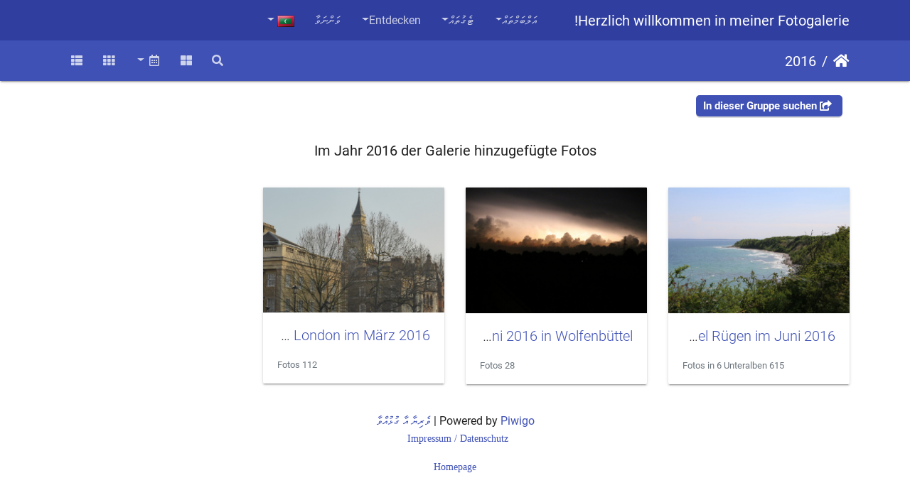

--- FILE ---
content_type: text/html; charset=utf-8
request_url: https://www.lehrmann.wf/Gallery2/index.php?/category/95&lang=dv_MV
body_size: 6801
content:
<!DOCTYPE html>
<html lang="dv" dir="rtl">
<head>
    <meta http-equiv="Content-Type" content="text/html; charset=utf-8">
    <meta name="generator" content="Piwigo (aka PWG), see piwigo.org">
    <meta name="viewport" content="width=device-width, initial-scale=1.0, maximum-scale=1.0, viewport-fit=cover">
    <meta name="mobile-web-app-capable" content="yes">
    <meta name="apple-mobile-web-app-capable" content="yes">
    <meta name="apple-mobile-web-app-status-bar-style" content="black-translucent">
    <meta http-equiv="X-UA-Compatible" content="IE=edge">
    <meta name="description" content="2016">

    <title>2016 | Herzlich willkommen in meiner Fotogalerie!</title>
    <link rel="shortcut icon" type="image/x-icon" href="themes/default/icon/favicon.ico">
    <link rel="icon" sizes="192x192" href="themes/bootstrap_darkroom/img/logo.png">
    <link rel="apple-touch-icon" sizes="192x192" href="themes/bootstrap_darkroom/img/logo.png">
    <link rel="start" title="Startseite" href="/Gallery2/" >
    <link rel="search" title="ހޯދާ" href="search.php">
    <link rel="canonical" href="index.php?/category/95">

     <link rel="stylesheet" type="text/css" href="_data/combined/139bjqw.css">

</head>

<body id="theCategoryPage" class="section-categories category-95 "  data-infos='{"section":"categories","category_id":"95"}'>

<div id="wrapper">
        <nav class="navbar navbar-expand-lg navbar-main bg-dark navbar-dark">
            <div class="container">
                <a class="navbar-brand mr-auto" href="/Gallery2/">Herzlich willkommen in meiner Fotogalerie!</a>
                <button type="button" class="navbar-toggler" data-toggle="collapse" data-target="#navbar-menubar" aria-controls="navbar-menubar" aria-expanded="false" aria-label="Toggle navigation">
                    <span class="fas fa-bars"></span>
                </button>
                <div class="collapse navbar-collapse" id="navbar-menubar">
<!-- Start of menubar.tpl -->
<ul class="navbar-nav ml-auto">
<li id="categoriesDropdownMenu" class="nav-item dropdown">
    <a href="#" class="nav-link dropdown-toggle" data-toggle="dropdown">އަލްބަމްތައް</a>
    <div class="dropdown-menu dropdown-menu-right" role="menu">
        <a class="dropdown-item" data-level="0" href="index.php?/category/160">
            2026
            <span class="badge badge-secondary ml-2" title="119 Fotos in 1 Unteralbum">119</span>
        </a>
        <a class="dropdown-item" data-level="0" href="index.php?/category/156">
            2025
            <span class="badge badge-secondary ml-2" title="221 Fotos in 3 Unteralben">221</span>
        </a>
        <a class="dropdown-item" data-level="0" href="index.php?/category/153">
            2024
            <span class="badge badge-secondary ml-2" title="161 Fotos in 2 Unteralben">161</span>
        </a>
        <a class="dropdown-item" data-level="0" href="index.php?/category/147">
            2022 - 2023
            <span class="badge badge-secondary ml-2" title="271 Fotos in 4 Unteralben">271</span>
        </a>
        <a class="dropdown-item" data-level="0" href="index.php?/category/141">
            2021
            <span class="badge badge-secondary ml-2" title="433 Fotos in 5 Unteralben">433</span>
        </a>
        <a class="dropdown-item" data-level="0" href="index.php?/category/138">
            2020
            <span class="badge badge-secondary ml-2" title="138 Fotos in 2 Unteralben">138</span>
        </a>
        <a class="dropdown-item" data-level="0" href="index.php?/category/127">
            2019
            <span class="badge badge-secondary ml-2" title="414 Fotos in 10 Unteralben">414</span>
        </a>
        <a class="dropdown-item" data-level="0" href="index.php?/category/114">
            2018
            <span class="badge badge-secondary ml-2" title="843 Fotos in 12 Unteralben">843</span>
        </a>
        <a class="dropdown-item" data-level="0" href="index.php?/category/105">
            2017
            <span class="badge badge-secondary ml-2" title="311 Fotos in 7 Unteralben">311</span>
        </a>
        <a class="dropdown-item active" data-level="0" href="index.php?/category/95">
            2016
            <span class="badge badge-secondary ml-2" title="755 Fotos in 9 Unteralben">755</span>
        </a>
        <a class="dropdown-item" data-level="1" href="index.php?/category/98">
            Impressionen von der Insel Rügen im Juni 2016
            <span class="badge badge-secondary ml-2" title="615 Fotos in 6 Unteralben">615</span>
        </a>
        <a class="dropdown-item" data-level="1" href="index.php?/category/97">
            Schweres Gewitter am 24. Juni 2016 in Wolfenbüttel
            <span class="badge badge-secondary ml-2" title="28 Fotos in diesem Album">28</span>
        </a>
        <a class="dropdown-item" data-level="1" href="index.php?/category/96">
            Impressionen aus London im März 2016
            <span class="badge badge-secondary ml-2" title="112 Fotos in diesem Album">112</span>
        </a>
        <a class="dropdown-item" data-level="0" href="index.php?/category/80">
            2015
            <span class="badge badge-secondary ml-2" title="940 Fotos in 13 Unteralben">940</span>
        </a>
        <a class="dropdown-item" data-level="0" href="index.php?/category/Eichhoernchen">
            Eichhörnchen in der Kiefer
            <span class="badge badge-secondary ml-2" title="12 Fotos in diesem Album">12</span>
        </a>
        <a class="dropdown-item" data-level="0" href="index.php?/category/20">
            2013
            <span class="badge badge-secondary ml-2" title="387 Fotos in 7 Unteralben">387</span>
        </a>
        <a class="dropdown-item" data-level="0" href="index.php?/category/_2014">
            2014
            <span class="badge badge-secondary ml-2" title="454 Fotos in 9 Unteralben">454</span>
        </a>
        <div class="dropdown-divider"></div>
        <div class="dropdown-header">5459 Fotos</div>
    </div>
</li>
<li class="nav-item dropdown">
    <a href="#" class="nav-link dropdown-toggle" data-toggle="dropdown">ޓެގުތައް</a>
    <div class="dropdown-menu dropdown-menu-right" role="menu">
        <a class="dropdown-item tagLevel2" href="index.php?/tags/3-bad_iburg" title="Fotos mit diesem Schlagwort anzeigen">Bad Iburg</a>
        <a class="dropdown-item tagLevel2" href="index.php?/tags/7-weihnachtsmarkt" title="Fotos mit diesem Schlagwort anzeigen">Weihnachtsmarkt</a>
        <a class="dropdown-item tagLevel2" href="index.php?/tags/6-weihnachtsbaum" title="Fotos mit diesem Schlagwort anzeigen">Weihnachtsbaum</a>
        <a class="dropdown-item tagLevel2" href="index.php?/tags/8-rehe" title="Fotos mit diesem Schlagwort anzeigen">Rehe</a>
        <a class="dropdown-item tagLevel2" href="index.php?/tags/5-schlos" title="Fotos mit diesem Schlagwort anzeigen">Schloß</a>
        <a class="dropdown-item tagLevel2" href="index.php?/tags/4-charlottensee" title="Fotos mit diesem Schlagwort anzeigen">Charlottensee</a>
        <a class="dropdown-item tagLevel2" href="index.php?/tags/9-osnabruck" title="Fotos mit diesem Schlagwort anzeigen">Osnabrück</a>
        <a class="dropdown-item tagLevel2" href="index.php?/tags/1-kloster_ohrbeck" title="Fotos mit diesem Schlagwort anzeigen">Kloster Ohrbeck</a>
        <a class="dropdown-item tagLevel2" href="index.php?/tags/2-baumwipfelpfad" title="Fotos mit diesem Schlagwort anzeigen">Baumwipfelpfad</a>
        <a class="dropdown-item tagLevel2" href="index.php?/tags/10-jahrtausend_turm_magdeburg" title="Fotos mit diesem Schlagwort anzeigen">Jahrtausend-Turm Magdeburg</a>
        <a class="dropdown-item tagLevel2" href="index.php?/tags/11-an_der_elbe" title="Fotos mit diesem Schlagwort anzeigen">An der Elbe</a>
    </div>
</li>
    <li class="nav-item dropdown">                                                                                                                                                   
        <a href="#" class="nav-link dropdown-toggle" data-toggle="dropdown">Entdecken</a>
        <div class="dropdown-menu dropdown-menu-right" role="menu">
      <div class="dropdown-header">
        <form class="navbar-form" role="search" action="qsearch.php" method="get" id="quicksearch" onsubmit="return this.q.value!='' && this.q.value!=qsearch_prompt;">
            <div class="form-group">
                <input type="text" name="q" id="qsearchInput" class="form-control" placeholder="Schnellsuche" />
            </div>
        </form>
      </div>
      <div class="dropdown-divider"></div>
      <a class="dropdown-item" href="tags.php" title="ހުރި ޓެގުތައް ދައްކަވާ">ޓެގުތައް
          <span class="badge badge-secondary ml-2">11</span>      </a>
      <a class="dropdown-item" href="search.php" title="Suchen" rel="search">ހޯދާ
                </a>
      <a class="dropdown-item" href="comments.php" title="Die neuesten Kommentare anzeigen">Kommentare
          <span class="badge badge-secondary ml-2">0</span>      </a>
      <a class="dropdown-item" href="about.php" title="Über Piwigo">އާއި ބެހޭ
                </a>
      <a class="dropdown-item" href="notification.php" title="އާރު.އެސް.އެސް. ފީޑު" rel="nofollow">އެންގުންތައް
                </a>
      <a class="dropdown-item" href="https://www.lehrmann.wf/Gallery2/index.php?/contact/" title="Kontakt">Kontakt
                </a>
            <div class="dropdown-divider"></div>
		<a class="dropdown-item" href="index.php?/most_visited" title="Die meist angesehenen Fotos anzeigen">Am häufigsten angesehen</a>
		<a class="dropdown-item" href="index.php?/best_rated" title="Die am besten bewerteten Fotos anzeigen">Am besten bewertet</a>
		<a class="dropdown-item" href="index.php?/recent_pics" title="Die neuesten Fotos anzeigen">Neueste Fotos</a>
		<a class="dropdown-item" href="index.php?/recent_cats" title="Kürzlich aktualisierte Alben anzeigen">Neueste Alben</a>
		<a class="dropdown-item" href="random.php" title="Fotos im Zufallsmodus anzeigen" rel="nofollow">Zufällige Fotos</a>
		<a class="dropdown-item" href="index.php?/created-monthly-calendar" title="Jeden Tag mit Fotos anzeigen, gegliedert nach Monat" rel="nofollow">Kalender</a>
        </div>
    </li>

<li class="nav-item dropdown" id="identificationDropdown">
  <a class="nav-link" href="identification.php">ވަންނަވާ</a>
</li>

</ul>
<!-- End of menubar.tpl -->

                </div>
            </div>
        </nav>





<!-- End of header.tpl -->
<!-- Start of index.tpl -->



    <nav class="navbar navbar-expand-lg navbar-contextual navbar-dark bg-primary sticky-top mb-2">
        <div class="container">
            <div class="navbar-brand mr-auto">
                <div class="nav-breadcrumb d-inline-flex"><a class="nav-breadcrumb-item" href="/Gallery2/">Startseite</a><a class="nav-breadcrumb-item" href="index.php?/category/95">2016</a></div>


                  <div class="nav-breadcrumb d-inline-flex"></div>
            </div>
            <button type="button" class="navbar-toggler" data-toggle="collapse" data-target="#secondary-navbar" aria-controls="secondary-navbar" aria-expanded="false" aria-label="Toggle navigation">
                <span class="fas fa-bars"></span>
            </button>
            <div class="navbar-collapse collapse justify-content-end" id="secondary-navbar">
                <ul class="navbar-nav">
    <li id="cmdSearchInSet" class="nav-item">
        <a href="search.php?cat_id=95" title="In dieser Gruppe suchen" class="pwg-state-default pwg-button nav-link"  rel="nofollow">
            <i class="fas fa-search"></i>
            <span class="pwg-button-text">In dieser Gruppe suchen</span>
        </a>
    </li>

    
            
                    <li class="nav-item">
                        <a class="nav-link" href="index.php?/category/95/flat" title="Alle Fotos aller Unteralben anzeigen" rel="nofollow"><i class="fas fa-th-large fa-fw" aria-hidden="true"></i><span class="d-lg-none ml-2">Alle Fotos aller Unteralben anzeigen</span></a>
                    </li>
                    <li class="nav-item dropdown">
                        <a href="#" class="nav-link dropdown-toggle" data-toggle="dropdown" title="Kalender">
                            <i class="far fa-calendar-alt fa-fw" aria-hidden="true"></i><span class="d-lg-none ml-2">Kalender</span>
                        </a>
                        <div class="dropdown-menu dropdown-menu-right">
                            <a class="dropdown-item d-block" href="index.php?/category/95/posted-monthly-list" title="Fotos nach Veröffentlichungsdatum anzeigen" rel="nofollow">
                                <i class="fas fa-calendar-plus fa-fw d-inline" aria-hidden="true"></i> Fotos nach Veröffentlichungsdatum anzeigen
                            </a>
                            <a class="dropdown-item d-block" href="index.php?/category/95/created-monthly-list" title="Fotos nach Aufnahmedatum anzeigen" rel="nofollow">
                                <i class="fas fa-calendar-check fa-fw d-inline" aria-hidden="true"></i> Fotos nach Aufnahmedatum anzeigen
                            </a>
                        </div>
                    </li>
<li id="languageSwitch" class="nav-item dropdown">
    <a href="#" class="nav-link dropdown-toggle" data-toggle="dropdown">
        <span class="pwg-icon langflag-dv_MV">&nbsp;</span><span class="pwg-button-text">Sprache</span>
    </a>
    <div class="dropdown-menu dropdown-menu-right" role="menu">
        <a class="dropdown-item" href="index.php?/category/95&amp;lang=af_ZA">
                <span class="langflag-text-rtf">Afrikaans </span><span class="pwg-icon langflag-af_ZA">&nbsp;</span>
        </a>
        <a class="dropdown-item" href="index.php?/category/95&amp;lang=es_AR">
                <span class="langflag-text-rtf">Argentina </span><span class="pwg-icon langflag-es_AR">&nbsp;</span>
        </a>
        <a class="dropdown-item" href="index.php?/category/95&amp;lang=az_AZ">
                <span class="langflag-text-rtf">Azərbaycanca </span><span class="pwg-icon langflag-az_AZ">&nbsp;</span>
        </a>
        <a class="dropdown-item" href="index.php?/category/95&amp;lang=pt_BR">
                <span class="langflag-text-rtf">Brasil </span><span class="pwg-icon langflag-pt_BR">&nbsp;</span>
        </a>
        <a class="dropdown-item" href="index.php?/category/95&amp;lang=ca_ES">
                <span class="langflag-text-rtf">Català </span><span class="pwg-icon langflag-ca_ES">&nbsp;</span>
        </a>
        <a class="dropdown-item" href="index.php?/category/95&amp;lang=cs_CZ">
                <span class="langflag-text-rtf">Česky </span><span class="pwg-icon langflag-cs_CZ">&nbsp;</span>
        </a>
        <a class="dropdown-item" href="index.php?/category/95&amp;lang=da_DK">
                <span class="langflag-text-rtf">Dansk </span><span class="pwg-icon langflag-da_DK">&nbsp;</span>
        </a>
        <a class="dropdown-item" href="index.php?/category/95&amp;lang=de_DE">
                <span class="langflag-text-rtf">Deutsch </span><span class="pwg-icon langflag-de_DE">&nbsp;</span>
        </a>
        <a class="dropdown-item active" href="index.php?/category/95&amp;lang=dv_MV">
                <span class="langflag-text-rtf">Dhivehi </span><span class="pwg-icon langflag-dv_MV">&nbsp;</span>
        </a>
        <a class="dropdown-item" href="index.php?/category/95&amp;lang=en_UK">
                <span class="langflag-text-rtf">English </span><span class="pwg-icon langflag-en_UK">&nbsp;</span>
        </a>
        <a class="dropdown-item" href="index.php?/category/95&amp;lang=es_ES">
                <span class="langflag-text-rtf">Español </span><span class="pwg-icon langflag-es_ES">&nbsp;</span>
        </a>
        <a class="dropdown-item" href="index.php?/category/95&amp;lang=eo_EO">
                <span class="langflag-text-rtf">Esperanto </span><span class="pwg-icon langflag-eo_EO">&nbsp;</span>
        </a>
        <a class="dropdown-item" href="index.php?/category/95&amp;lang=et_EE">
                <span class="langflag-text-rtf">Estonian </span><span class="pwg-icon langflag-et_EE">&nbsp;</span>
        </a>
        <a class="dropdown-item" href="index.php?/category/95&amp;lang=fi_FI">
                <span class="langflag-text-rtf">Finnish </span><span class="pwg-icon langflag-fi_FI">&nbsp;</span>
        </a>
        <a class="dropdown-item" href="index.php?/category/95&amp;lang=fr_FR">
                <span class="langflag-text-rtf">Français </span><span class="pwg-icon langflag-fr_FR">&nbsp;</span>
        </a>
        <a class="dropdown-item" href="index.php?/category/95&amp;lang=fr_CA">
                <span class="langflag-text-rtf">Français </span><span class="pwg-icon langflag-fr_CA">&nbsp;</span>
        </a>
        <a class="dropdown-item" href="index.php?/category/95&amp;lang=gl_ES">
                <span class="langflag-text-rtf">Galego </span><span class="pwg-icon langflag-gl_ES">&nbsp;</span>
        </a>
        <a class="dropdown-item" href="index.php?/category/95&amp;lang=hr_HR">
                <span class="langflag-text-rtf">Hrvatski </span><span class="pwg-icon langflag-hr_HR">&nbsp;</span>
        </a>
        <a class="dropdown-item" href="index.php?/category/95&amp;lang=is_IS">
                <span class="langflag-text-rtf">Íslenska </span><span class="pwg-icon langflag-is_IS">&nbsp;</span>
        </a>
        <a class="dropdown-item" href="index.php?/category/95&amp;lang=it_IT">
                <span class="langflag-text-rtf">Italiano </span><span class="pwg-icon langflag-it_IT">&nbsp;</span>
        </a>
        <a class="dropdown-item" href="index.php?/category/95&amp;lang=lv_LV">
                <span class="langflag-text-rtf">Latviešu </span><span class="pwg-icon langflag-lv_LV">&nbsp;</span>
        </a>
        <a class="dropdown-item" href="index.php?/category/95&amp;lang=lt_LT">
                <span class="langflag-text-rtf">Lietuviu </span><span class="pwg-icon langflag-lt_LT">&nbsp;</span>
        </a>
        <a class="dropdown-item" href="index.php?/category/95&amp;lang=hu_HU">
                <span class="langflag-text-rtf">Magyar </span><span class="pwg-icon langflag-hu_HU">&nbsp;</span>
        </a>
        <a class="dropdown-item" href="index.php?/category/95&amp;lang=ms_MY">
                <span class="langflag-text-rtf">Malay </span><span class="pwg-icon langflag-ms_MY">&nbsp;</span>
        </a>
        <a class="dropdown-item" href="index.php?/category/95&amp;lang=nl_NL">
                <span class="langflag-text-rtf">Nederlands </span><span class="pwg-icon langflag-nl_NL">&nbsp;</span>
        </a>
        <a class="dropdown-item" href="index.php?/category/95&amp;lang=nb_NO">
                <span class="langflag-text-rtf">Norwegian </span><span class="pwg-icon langflag-nb_NO">&nbsp;</span>
        </a>
        <a class="dropdown-item" href="index.php?/category/95&amp;lang=pl_PL">
                <span class="langflag-text-rtf">Polski </span><span class="pwg-icon langflag-pl_PL">&nbsp;</span>
        </a>
        <a class="dropdown-item" href="index.php?/category/95&amp;lang=pt_PT">
                <span class="langflag-text-rtf">Português </span><span class="pwg-icon langflag-pt_PT">&nbsp;</span>
        </a>
        <a class="dropdown-item" href="index.php?/category/95&amp;lang=ro_RO">
                <span class="langflag-text-rtf">Română </span><span class="pwg-icon langflag-ro_RO">&nbsp;</span>
        </a>
        <a class="dropdown-item" href="index.php?/category/95&amp;lang=sl_SI">
                <span class="langflag-text-rtf">Slovenšcina </span><span class="pwg-icon langflag-sl_SI">&nbsp;</span>
        </a>
        <a class="dropdown-item" href="index.php?/category/95&amp;lang=sk_SK">
                <span class="langflag-text-rtf">Slovensky </span><span class="pwg-icon langflag-sk_SK">&nbsp;</span>
        </a>
        <a class="dropdown-item" href="index.php?/category/95&amp;lang=sh_RS">
                <span class="langflag-text-rtf">Srpski </span><span class="pwg-icon langflag-sh_RS">&nbsp;</span>
        </a>
        <a class="dropdown-item" href="index.php?/category/95&amp;lang=sv_SE">
                <span class="langflag-text-rtf">Svenska </span><span class="pwg-icon langflag-sv_SE">&nbsp;</span>
        </a>
        <a class="dropdown-item" href="index.php?/category/95&amp;lang=vi_VN">
                <span class="langflag-text-rtf">Tiếng Việt </span><span class="pwg-icon langflag-vi_VN">&nbsp;</span>
        </a>
        <a class="dropdown-item" href="index.php?/category/95&amp;lang=tr_TR">
                <span class="langflag-text-rtf">Türkçe </span><span class="pwg-icon langflag-tr_TR">&nbsp;</span>
        </a>
        <a class="dropdown-item" href="index.php?/category/95&amp;lang=el_GR">
                <span class="langflag-text-rtf">Ελληνικά </span><span class="pwg-icon langflag-el_GR">&nbsp;</span>
        </a>
        <a class="dropdown-item" href="index.php?/category/95&amp;lang=bg_BG">
                <span class="langflag-text-rtf">Български </span><span class="pwg-icon langflag-bg_BG">&nbsp;</span>
        </a>
        <a class="dropdown-item" href="index.php?/category/95&amp;lang=mk_MK">
                <span class="langflag-text-rtf">Македонски </span><span class="pwg-icon langflag-mk_MK">&nbsp;</span>
        </a>
        <a class="dropdown-item" href="index.php?/category/95&amp;lang=ru_RU">
                <span class="langflag-text-rtf">Русский </span><span class="pwg-icon langflag-ru_RU">&nbsp;</span>
        </a>
        <a class="dropdown-item" href="index.php?/category/95&amp;lang=sr_RS">
                <span class="langflag-text-rtf">Српски </span><span class="pwg-icon langflag-sr_RS">&nbsp;</span>
        </a>
        <a class="dropdown-item" href="index.php?/category/95&amp;lang=uk_UA">
                <span class="langflag-text-rtf">Українська </span><span class="pwg-icon langflag-uk_UA">&nbsp;</span>
        </a>
        <a class="dropdown-item" href="index.php?/category/95&amp;lang=he_IL">
                <span class="langflag-text-rtf">עברית </span><span class="pwg-icon langflag-he_IL">&nbsp;</span>
        </a>
        <a class="dropdown-item" href="index.php?/category/95&amp;lang=ar_SA">
                <span class="langflag-text-rtf">العربية </span><span class="pwg-icon langflag-ar_SA">&nbsp;</span>
        </a>
        <a class="dropdown-item" href="index.php?/category/95&amp;lang=fa_IR">
                <span class="langflag-text-rtf">پارسی </span><span class="pwg-icon langflag-fa_IR">&nbsp;</span>
        </a>
        <a class="dropdown-item" href="index.php?/category/95&amp;lang=kok_IN">
                <span class="langflag-text-rtf">कोंकणी </span><span class="pwg-icon langflag-kok_IN">&nbsp;</span>
        </a>
        <a class="dropdown-item" href="index.php?/category/95&amp;lang=bn_IN">
                <span class="langflag-text-rtf">বাংলা</span><span class="pwg-icon langflag-bn_IN">&nbsp;</span>
        </a>
        <a class="dropdown-item" href="index.php?/category/95&amp;lang=ta_IN">
                <span class="langflag-text-rtf">தமிழ் </span><span class="pwg-icon langflag-ta_IN">&nbsp;</span>
        </a>
        <a class="dropdown-item" href="index.php?/category/95&amp;lang=th_TH">
                <span class="langflag-text-rtf">ภาษาไทย </span><span class="pwg-icon langflag-th_TH">&nbsp;</span>
        </a>
        <a class="dropdown-item" href="index.php?/category/95&amp;lang=ka_GE">
                <span class="langflag-text-rtf">ქართული </span><span class="pwg-icon langflag-ka_GE">&nbsp;</span>
        </a>
        <a class="dropdown-item" href="index.php?/category/95&amp;lang=km_KH">
                <span class="langflag-text-rtf">ភាសាខ្មែរ </span><span class="pwg-icon langflag-km_KH">&nbsp;</span>
        </a>
        <a class="dropdown-item" href="index.php?/category/95&amp;lang=zh_TW">
                <span class="langflag-text-rtf">中文 (繁體) </span><span class="pwg-icon langflag-zh_TW">&nbsp;</span>
        </a>
        <a class="dropdown-item" href="index.php?/category/95&amp;lang=zh_HK">
                <span class="langflag-text-rtf">中文 (香港) </span><span class="pwg-icon langflag-zh_HK">&nbsp;</span>
        </a>
        <a class="dropdown-item" href="index.php?/category/95&amp;lang=ja_JP">
                <span class="langflag-text-rtf">日本語 </span><span class="pwg-icon langflag-ja_JP">&nbsp;</span>
        </a>
        <a class="dropdown-item" href="index.php?/category/95&amp;lang=zh_CN">
                <span class="langflag-text-rtf">简体中文 </span><span class="pwg-icon langflag-zh_CN">&nbsp;</span>
        </a>
        <a class="dropdown-item" href="index.php?/category/95&amp;lang=ko_KR">
                <span class="langflag-text-rtf">한국어 </span><span class="pwg-icon langflag-ko_KR">&nbsp;</span>
        </a>
    </div>
</li>



                    <li id="btn-grid" class="nav-item">
                        <a class="nav-link" href="javascript:;" title="Kachel-Ansicht">
                            <i class="fas fa-th fa-fw"></i><span class="d-lg-none ml-2">Kachel-Ansicht</span>
                        </a>
                    </li>
                    <li id="btn-list" class="nav-item">
                        <a class="nav-link" href="javascript:;" title="Listen-Ansicht">
                            <i class="fas fa-th-list fa-fw"></i><span class="d-lg-none ml-2">Listen-Ansicht</span>
                        </a>
                    </li>
                </ul>
            </div>
        </div>
    </nav>




<div class="container">



<div class="action-buttons">

    <div class="mcs-side-results search-in-set-button ">
      <div>
        <p><a href="search.php?cat_id=95" class="" rel="nofollow">
        <i class="fas fa-share-square"></i>
        In dieser Gruppe suchen</a></p>
      </div>
    </div>


</div>

    <div id="content-description" class="py-3 text-center">
        <h5>Im Jahr 2016 der Galerie hinzugefügte Fotos</h5>
    </div>
    <div id="content" class="content-grid">

    <!-- Start of categories -->


<div class="row">



    
    
    
    

  <div class="col-outer mt-3  col-xl-3 col-lg-4 col-md-6 col-sm-6 col-12" data-grid-classes=" col-xl-3 col-lg-4 col-md-6 col-sm-6 col-12">
  <div class="card card-thumbnail  ">
      <div class="h-100">
        <a href="index.php?/category/98" class="ripple">
          <img class="card-img-top thumb-img" src="_data/i/upload/2017/01/04/20170104214032-fff32d25-cu_e520x360.jpg" alt="Impressionen von der Insel Rügen im Juni 2016" title="Impressionen von der Insel Rügen im Juni 2016 - Dieses Album anzeigen">
        </a>
        <div class="card-body">
          <h5 class="card-title ellipsis ">
          <a href="index.php?/category/98">Impressionen von der Insel Rügen im Juni 2016</a>
          </h5>
          <div class="card-text">
              <div class="description "><p>
	Diese Fotos habe ich w&auml;hrend meines Urlaubs auf der Insel R&uuml;gen im Juni 2016 aufgenommen. Ich w&uuml;nsche allen Besuchern viel Spa&szlig; beim Ansehen!</p>
</div>
          </div>
        </div>
        <div class="card-footer text-muted"><div class="d-inline-block ellipsis">615 Fotos in 6 Unteralben</div></div>
      </div>
    </div>
  </div>



    
    
    
    

  <div class="col-outer mt-3  col-xl-3 col-lg-4 col-md-6 col-sm-6 col-12" data-grid-classes=" col-xl-3 col-lg-4 col-md-6 col-sm-6 col-12">
  <div class="card card-thumbnail  ">
      <div class="h-100">
        <a href="index.php?/category/97" class="ripple">
          <img class="card-img-top thumb-img" src="_data/i/upload/2016/07/08/20160708232930-56218187-cu_e520x360.jpg" alt="Schweres Gewitter am 24. Juni 2016 in Wolfenbüttel" title="Schweres Gewitter am 24. Juni 2016 in Wolfenbüttel - Dieses Album anzeigen">
        </a>
        <div class="card-body">
          <h5 class="card-title ellipsis ">
          <a href="index.php?/category/97">Schweres Gewitter am 24. Juni 2016 in Wolfenbüttel</a>
          </h5>
          <div class="card-text">
              <div class="description "><p>
	Nach mehreren sehr warmen Sommertagen mit Temperaturen deutlich &uuml;ber 30&deg;C entluden sich &uuml;ber Wolfenb&uuml;ttel am Freitag, dem 24. Juni 2016 ab ca. 17:30 Uhr heftige Gewitter mit einer Niederschlagsmenge von ca. 40 Liter auf den Quadratmeter in 30 Minuten und heftigen Sturmb&ouml;en um 9 Beaufort. Beeindruckend war auch das am Vortag am sp&auml;ten Abend zu sehende Wetterleuchten am westlichen Horizont.</p>
</div>
          </div>
        </div>
        <div class="card-footer text-muted"><div class="d-inline-block ellipsis">28 Fotos</div></div>
      </div>
    </div>
  </div>



    
    
    
    

  <div class="col-outer mt-3  col-xl-3 col-lg-4 col-md-6 col-sm-6 col-12" data-grid-classes=" col-xl-3 col-lg-4 col-md-6 col-sm-6 col-12">
  <div class="card card-thumbnail  ">
      <div class="h-100">
        <a href="index.php?/category/96" class="ripple">
          <img class="card-img-top thumb-img" src="_data/i/upload/2016/04/17/20160417191028-0db28fe4-cu_e520x360.jpg" alt="Impressionen aus London im März 2016" title="Impressionen aus London im März 2016 - Dieses Album anzeigen">
        </a>
        <div class="card-body">
          <h5 class="card-title ellipsis ">
          <a href="index.php?/category/96">Impressionen aus London im März 2016</a>
          </h5>
          <div class="card-text">
              <div class="description "><p>
	Diese Fotos entstanden w&auml;hrend meines Aufenthaltes in London vom 09. - 12.&nbsp; M&auml;rz 2016&nbsp; - und der Freitag, an dem die Fotos entstanden, war auch wetterm&auml;&szlig;ig wie f&uuml;r eine Erkundung Londons gemacht. Ich w&uuml;nsche viel Spa&szlig; beim Ansehen der Bilder!</p>
</div>
          </div>
        </div>
        <div class="card-footer text-muted"><div class="d-inline-block ellipsis">112 Fotos</div></div>
      </div>
    </div>
  </div>
</div>

    <!-- End of categories -->



    </div>
</div>

<div class="container">
</div>

<!-- End of index.tpl -->
        <!-- Start of footer.tpl -->
        <div class="copyright container">
            <div class="text-center">
                                Powered by	<a href="https://de.piwigo.org" class="Piwigo">Piwigo</a>

                | <a href="https://www.lehrmann.wf/Gallery2/index.php?/contact/">ވެރިޔާ އާ ގުޅުއްވާ</a>

<span id="persofooter">
<p style="text-align: center;">
	<span style="font-family:times new roman,times,serif;"><span style="font-size:12px;"><span style="font-size:14px;"><a href="https://www.lehrmann.ws/cms/index.php/impressum" target="_blank">Impressum / Datenschutz </a></span> </span></span></p>
<p style="text-align: center;">
	<span style="font-size:14px;"><span style="font-family:times new roman,times,serif;"><a href="https://www.lehrmann.ws" target="_blank">Homepage</a></span></span></p>

</span>
            </div>
        </div>
</div>



<script type="text/javascript" src="_data/combined/1ntq1b3.js"></script>
<script type="text/javascript">//<![CDATA[

$('#categoriesDropdownMenu').on('show.bs.dropdown', function() {$(this).find('a.dropdown-item').each(function() {var level = $(this).data('level');var padding = parseInt($(this).css('padding-left'));if (level > 0) {$(this).css('padding-left', (padding + 10 * level) + 'px')}});});
var error_icon = "themes/default/icon/errors_small.png", max_requests = 3;
$(document).ready(function() {$('#languageSwitch').appendTo('#navbar-menubar>ul.navbar-nav');});
$(document).ready(function() {$('#content .col-outer .card-body:has(> .card-title)').equalHeights();});
$('body').bootstrapMaterialDesign();
//]]></script>
</body>
</html>
